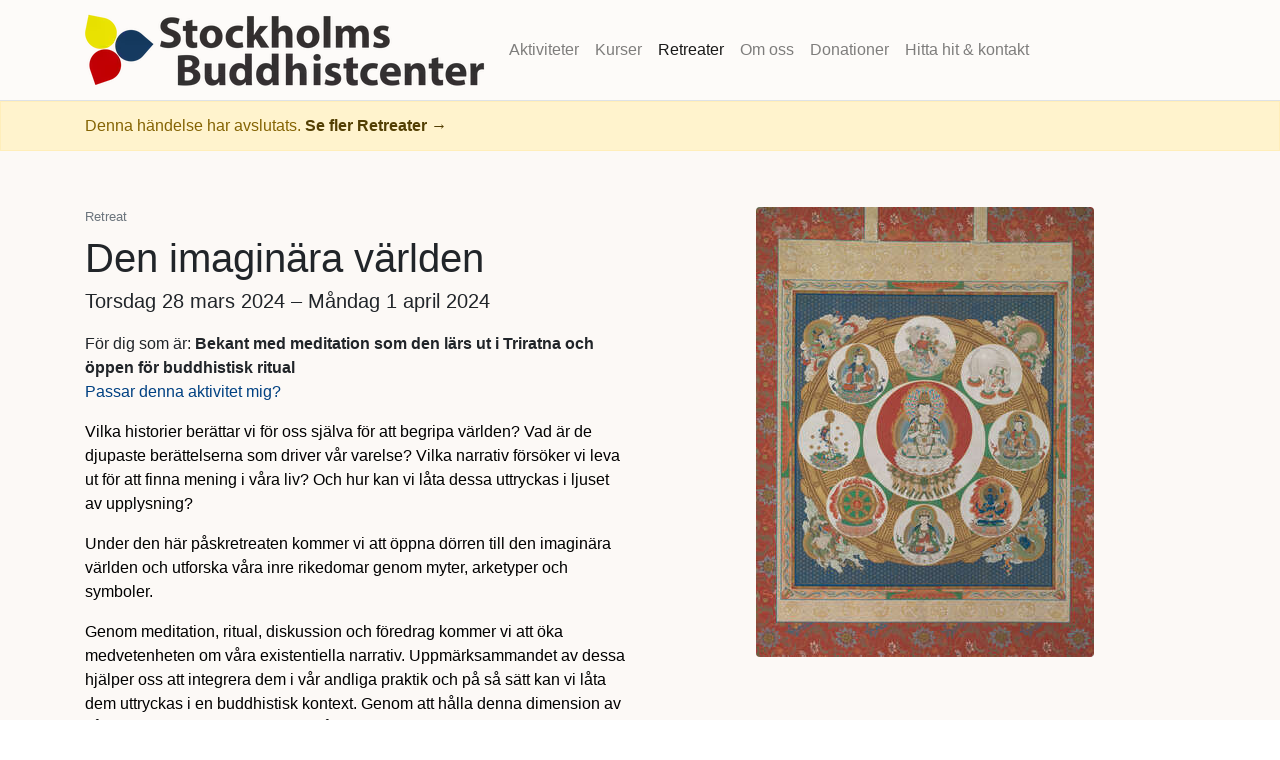

--- FILE ---
content_type: text/html; charset=UTF-8
request_url: https://stockholmsbuddhistcenter.se/retreater/den-imaginara-varlden
body_size: 6553
content:
<!DOCTYPE html>
<html lang="sv" class="no-js">
<head>
		<meta charset="utf-8">
			<meta name="viewport" content="width=device-width, initial-scale=1.0">
		<meta name="format-detection" content="telephone=no">
	<title>Den imagin&auml;ra v&auml;rlden at Stockholms buddhistcenter</title>
			<meta name="description" content="Myt, arketyp och symbol Torsdag 28 mars 2024 &ndash; M&aring;ndag 1 april 2024.">
				<link rel="stylesheet" href="https://stackpath.bootstrapcdn.com/bootstrap/4.3.1/css/bootstrap.min.css" integrity="sha384-ggOyR0iXCbMQv3Xipma34MD+dH/1fQ784/j6cY/iJTQUOhcWr7x9JvoRxT2MZw1T" crossorigin="anonymous">
				<link rel="stylesheet" href="/resources/custom.css?cb=2025-11-29">
		<style>
		body {
			color: #212529;								}		
		.bg-white {
			background-color: #fdfbf9 !important;
		}		.bg-white .page-content {
			background-color: #fdfbf9 !important;
		}		#eventPage {
			background-color: #fcf9f6 !important;
		}		
		.bg-dark {
			background-color: #343a40 !important;
		}		
		.bg-primary, .badge-primary {
			background-color: #fdfbf9 !important;
		}
		.btn-outline-primary {
			color: #004182;
			border-color: #004182;
		}
		.btn-outline-primary:hover, .btn-outline-primary:active, .show>.btn-outline-primary.dropdown-toggle {
			background-color: #004182 !important;
			border-color: #004182 !important;
		}
		.btn-primary, .btn-primary:active {
			background-color: #004182 !important;
			border-color: #004182 !important;
		}
		.btn-primary:hover {
			color: #004182 !important;
			border-color: #004182 !important;
			background-color: transparent !important;
		}
		.btn-link {
			color: #004182 !important;
		}
		.border-secondary {
			border-color: #004182 !important;
		}
		.nav-pills .nav-link:not(.active):not(.disabled) {
			color: #004182 !important;
		}
		.nav-pills .nav-link.active {
			background-color: #004182 !important;
		}
		.nav-pills.nav-wizard > li:not(:last-child) a.active:after {
		    border-color: transparent transparent transparent #004182;
		}
		.nav-pills.nav-wizard > li:not(:first-child) a.active:before {
			border-color: #004182 #004182 #004182 transparent;
		}
		.nav-pills.nav-wizard > li a.active {
			background-color: #004182;
		}
		
		.text-rich a {
			color: #004182;
			font-weight: 500;
		}
	</style>
</head>
<body>
	<header class="border-bottom">
									<nav class="navbar navbar-expand-lg navbar-light bg-primary">
				<div class="container">
					<a href="/" class="navbar-brand" style="font-size:1.5rem; ">
													<picture>
											<source media="(min-width: 1200px)" type="image/webp" srcset="https://stockholms-buddhist-center.eu-central-1.linodeobjects.com/logo/-xl@1x.webp?cb=1645223877, https://stockholms-buddhist-center.eu-central-1.linodeobjects.com/logo/-xl@2x.webp?cb=1645223877 2x">
				<source media="(min-width: 1200px)" srcset="https://stockholms-buddhist-center.eu-central-1.linodeobjects.com/logo/-xl@1x.png?cb=1645223877, https://stockholms-buddhist-center.eu-central-1.linodeobjects.com/logo/-xl@2x.png?cb=1645223877 2x">
												<source media="(min-width: 992px)" type="image/webp" srcset="https://stockholms-buddhist-center.eu-central-1.linodeobjects.com/logo/-lg@1x.webp?cb=1645223877, https://stockholms-buddhist-center.eu-central-1.linodeobjects.com/logo/-lg@2x.webp?cb=1645223877 2x">
				<source media="(min-width: 992px)" srcset="https://stockholms-buddhist-center.eu-central-1.linodeobjects.com/logo/-lg@1x.png?cb=1645223877, https://stockholms-buddhist-center.eu-central-1.linodeobjects.com/logo/-lg@2x.png?cb=1645223877 2x">
																	<source type="image/webp" srcset="https://stockholms-buddhist-center.eu-central-1.linodeobjects.com/logo/-xs@1x.webp?cb=1645223877, https://stockholms-buddhist-center.eu-central-1.linodeobjects.com/logo/-xs@2x.webp?cb=1645223877 2x">
		<img src="https://stockholms-buddhist-center.eu-central-1.linodeobjects.com/logo/-xs@1x.png?cb=1645223877" srcset="https://stockholms-buddhist-center.eu-central-1.linodeobjects.com/logo/-xs@2x.png?cb=1645223877 2x" class="img-fluid" alt="Stockholms buddhistcenter">
	</picture>																	</a>
					<button class="navbar-toggler" type="button" data-toggle="collapse" data-target="#navbarSupportedContent" aria-controls="navbarSupportedContent" aria-expanded="false" aria-label="Toggle navigation">
						<span class="navbar-toggler-icon"></span>
					</button>
					<div class="collapse navbar-collapse" id="navbarSupportedContent">
												<ul class="navbar-nav mr-auto">
																								<li class="nav-item">
										<a class="nav-link " href="/aktiviteter">Aktiviteter</a>
									</li>
																																<li class="nav-item">
										<a class="nav-link " href="/kurser">Kurser</a>
									</li>
																																<li class="nav-item">
										<a class="nav-link active" href="/retreater">Retreater</a>
									</li>
																																																																																																																																																																																																																																																																																																					<li class="nav-item">
										<a class="nav-link" href="/about">Om oss</a>
									</li>
																	<li class="nav-item">
										<a class="nav-link" href="/donations">Donationer</a>
									</li>
																	<li class="nav-item">
										<a class="nav-link" href="/contact">Hitta hit &amp; kontakt</a>
									</li>
																												</ul>
					</div>
									</div>
			</nav>
			</header>
	<main class="bg-white">
		<div id="eventPage">
			<div class="alert alert-warning" style="border-radius: 0">
			<div class="container">
				Denna händelse har avslutats.									<a href="/retreater" class="alert-link">Se fler Retreater &rarr;</a>
							</div>
		</div>
		<div class="py-4">
		<div class="container pt-3">
				<div class="row">
		<div class="col-12 col-md-6 order-md-2 text-center mb-5">
			<picture>
											<source media="(min-width: 1200px)" type="image/webp" srcset="https://stockholms-buddhist-center.eu-central-1.linodeobjects.com/retreater/den-imaginara-varlden/view-xl@1x.webp?cb=1703140867, https://stockholms-buddhist-center.eu-central-1.linodeobjects.com/retreater/den-imaginara-varlden/view-xl@2x.webp?cb=1703140867 2x">
				<source media="(min-width: 1200px)" srcset="https://stockholms-buddhist-center.eu-central-1.linodeobjects.com/retreater/den-imaginara-varlden/view-xl@1x.jpeg?cb=1703140867, https://stockholms-buddhist-center.eu-central-1.linodeobjects.com/retreater/den-imaginara-varlden/view-xl@2x.jpeg?cb=1703140867 2x">
												<source media="(min-width: 992px)" type="image/webp" srcset="https://stockholms-buddhist-center.eu-central-1.linodeobjects.com/retreater/den-imaginara-varlden/view-lg@1x.webp?cb=1703140867, https://stockholms-buddhist-center.eu-central-1.linodeobjects.com/retreater/den-imaginara-varlden/view-lg@2x.webp?cb=1703140867 2x">
				<source media="(min-width: 992px)" srcset="https://stockholms-buddhist-center.eu-central-1.linodeobjects.com/retreater/den-imaginara-varlden/view-lg@1x.jpeg?cb=1703140867, https://stockholms-buddhist-center.eu-central-1.linodeobjects.com/retreater/den-imaginara-varlden/view-lg@2x.jpeg?cb=1703140867 2x">
												<source media="(min-width: 768px)" type="image/webp" srcset="https://stockholms-buddhist-center.eu-central-1.linodeobjects.com/retreater/den-imaginara-varlden/view-md@1x.webp?cb=1703140867, https://stockholms-buddhist-center.eu-central-1.linodeobjects.com/retreater/den-imaginara-varlden/view-md@2x.webp?cb=1703140867 2x">
				<source media="(min-width: 768px)" srcset="https://stockholms-buddhist-center.eu-central-1.linodeobjects.com/retreater/den-imaginara-varlden/view-md@1x.jpeg?cb=1703140867, https://stockholms-buddhist-center.eu-central-1.linodeobjects.com/retreater/den-imaginara-varlden/view-md@2x.jpeg?cb=1703140867 2x">
												<source media="(min-width: 576px)" type="image/webp" srcset="https://stockholms-buddhist-center.eu-central-1.linodeobjects.com/retreater/den-imaginara-varlden/view-sm@1x.webp?cb=1703140867, https://stockholms-buddhist-center.eu-central-1.linodeobjects.com/retreater/den-imaginara-varlden/view-sm@2x.webp?cb=1703140867 2x">
				<source media="(min-width: 576px)" srcset="https://stockholms-buddhist-center.eu-central-1.linodeobjects.com/retreater/den-imaginara-varlden/view-sm@1x.jpeg?cb=1703140867, https://stockholms-buddhist-center.eu-central-1.linodeobjects.com/retreater/den-imaginara-varlden/view-sm@2x.jpeg?cb=1703140867 2x">
							<source type="image/webp" srcset="https://stockholms-buddhist-center.eu-central-1.linodeobjects.com/retreater/den-imaginara-varlden/view-xs@1x.webp?cb=1703140867, https://stockholms-buddhist-center.eu-central-1.linodeobjects.com/retreater/den-imaginara-varlden/view-xs@2x.webp?cb=1703140867 2x">
		<img src="https://stockholms-buddhist-center.eu-central-1.linodeobjects.com/retreater/den-imaginara-varlden/view-xs@1x.jpeg?cb=1703140867" srcset="https://stockholms-buddhist-center.eu-central-1.linodeobjects.com/retreater/den-imaginara-varlden/view-xs@2x.jpeg?cb=1703140867 2x" class="img-fluid rounded" alt="Den imaginära världen">
	</picture>		</div>
		<div class="col-12 col-md-6">
			<div class="text-muted small category-name mb-2">Retreat</div>			<h1 class="mb-1">Den imaginära världen</h1>
							<p class="lead mb-3">
											Torsdag 28 mars 2024 – Måndag 1 april 2024									</p>
				<div class="text-rich" data-controller="embeds">
					<p>För dig som är:<strong> Bekant med meditation som den lärs ut i Triratna och öppen för buddhistisk ritual&nbsp;</strong><br><a href="https://stockholmsbuddhistcenter.se/vilka-aktiviteter-passar-mig">Passar denna aktivitet mig?</a>&nbsp;</p><p><span style="color:#000000;">Vilka historier berättar vi för oss själva för att begripa världen? Vad är de djupaste berättelserna som driver vår varelse? Vilka narrativ försöker vi leva ut för att finna mening i våra liv? Och hur kan vi låta dessa uttryckas i ljuset av upplysning?</span></p><p><span style="color:#000000;">Under den här påskretreaten kommer vi att öppna dörren till den imaginära världen och utforska våra inre rikedomar genom myter, arketyper och symboler.</span></p><p><span style="color:#000000;">Genom meditation, ritual, diskussion och föredrag kommer vi att öka medvetenheten om våra existentiella narrativ. Uppmärksammandet av dessa hjälper oss att integrera dem i vår andliga praktik och på så sätt kan vi låta dem uttryckas i en buddhistisk kontext. Genom att hålla denna dimension av vårt väsen vid liv kan vi se till att vår dharmapraktik berikas, fördjupas och förblir levande. Vi kan då vi röra oss på en vibrerande, färgfylld och stimulerande väg mot upplysning.</span></p><p><span style="color:#000000;">Leds av Padmabhasa och Achaladaya med team.</span></p>				</div>
									
						
						

		</div>
	</div>
	<div class="pb-3">
							<a href="https://stockholmsbuddhistcenter.se/retreater/den-imaginara-varlden/book" class="btn btn-primary btn-lg btn-block mt-3">
						Boka nu: 3 275 kr / 2 090 kr			</a>							<p class="small my-1">Läs mer om våra prisnivåer i nästa bokningssteg</p>
							</div>
		</div>
	</div>
	<div class="pb-4">
							<div class="py-4 border-top">
				<div class="container pt-2">
							<h3 class="mb-4">Program</h3>
	<table class='table table-striped table-bordered'>
		<thead>
			<tr>
									<th>Tid</th>
									<th>Aktivitet</th>
							</tr>
		</thead>
		<tbody>
							<tr>
																		<td>06.30</td>
													<td>Uppstigning</td>
															</tr>
							<tr>
																		<td>07.00-08.30</td>
													<td>Morgonmeditation (flera pass med paus emellan)</td>
															</tr>
							<tr>
																		<td>09.00</td>
													<td>Frukost</td>
															</tr>
							<tr>
																		<td>10.30-12.30</td>
													<td>Undervisning och/eller meditation</td>
															</tr>
							<tr>
																		<td>13</td>
													<td>Lunch</td>
															</tr>
							<tr>
																		<td>16.00-17.30</td>
													<td>Undervisning och/eller meditation</td>
															</tr>
							<tr>
																		<td>18</td>
													<td>Middag</td>
															</tr>
							<tr>
																		<td>20</td>
													<td>Meditation och/eller rituellt inslag</td>
															</tr>
					</tbody>
	</table>
	<p>Detta är ett exempel på hur en dag på retreat kan se ut.</p>
				</div>
			</div>
							<div class="py-4 border-top">
				<div class="container pt-2">
					<div class="clearfix">
	<a href="/contact" class="btn btn-link float-right">Fler frågor? Hör av dig!</a>
	<h3 class="mb-4">Vanliga frågor</h3>
</div>
<div class="card-columns">
			<div class="card bg-white border-0">
			<h4 class="mb-1">Vad ingår i priset?</h4>
			<p class="text-rich mb-2">Priset täcker hela kostnaden för retreaten, inklusive boende och all mat.</p>
		</div>
			<div class="card bg-white border-0">
			<h4 class="mb-1">När börjar och slutar retreaten?</h4>
			<p class="text-rich mb-2">Retreaten börjar med middag kl 18.30. Du är välkommen att komma när som helst från kl 15.00. Vi önskar att du inte planerar för att anlända senare än kl 18.30. Om du ändå tror att du kan behöva det, kontakta oss innan du bokar.</p><p class="text-rich mb-2"></p><p class="text-rich mb-2">Vi avslutar på eftermiddagen kl 14.00.</p>
		</div>
			<div class="card bg-white border-0">
			<h4 class="mb-1">Hur bor man på retreaten?</h4>
			<p class="text-rich mb-2">Dharmagiri erbjuder ett enkelt men bekvämt boende. Du kommer dela rum med 1-5 andra personer och vi kommer att äta alla måltider tillsammans.</p><p class="text-rich mb-2"></p><p class="text-rich mb-2">Att vara på retreat tillsammans innebär att ta hand om varandra. Teamet som leder retreaten är volontärer som också är på retreat och vi kommer att be dig hjälpa till med matlagning, städning och enkla sysslor. Att arbeta tillsammans är ett bra sätt att lära känna varandra, och det hjälper oss också att hålla kostnaden för retreaten till ett minimum.</p>
		</div>
			<div class="card bg-white border-0">
			<h4 class="mb-1">Kan jag få ett enkelrum?</h4>
			<p class="text-rich mb-2">Dharmagiri har ett enkelrum som kan tilldelas en person med särskilda behov. Om du behöver ett enkelrum för att kunna delta, vänligen kontakta oss innan du bokar för att säkerställa tillgänglighet.</p>
		</div>
			<div class="card bg-white border-0">
			<h4 class="mb-1">Vad är det för typ av mat?</h4>
			<p class="text-rich mb-2">Vi äter frukost, lunch och middag tillsammans varje dag. Många buddhister äter vegansk kost som ett uttryck för ickevåld. All mat på Dharmagiri är därmed vegansk. Om du har några allergier, är det viktigt att du kontaktar oss innan du bokar för att säkerställa att vi kan möta dina specialkostbehov.</p>
		</div>
			<div class="card bg-white border-0">
			<h4 class="mb-1">Vad behöver jag ta med?</h4>
			<p class="text-rich mb-2">Om du inte reser från ett annat land, så ber vi dig att ta med egna sängkläder (lakan, påslakan och örngott). Du behöver även ta med alla toalettartiklar du behöver, inklusive handdukar. För den som rest långt eller glömt att ta med lakan, så finns dessa att hyra mot betalning. Enstaka toalettartiklar finns även till försäljning.</p>
		</div>
	</div>				</div>
			</div>
							<div class="py-4 border-top">
				<div class="container pt-2">
					<h2 class="mb-3">Teamet</h2>
<div class="d-flex flex-wrap">
			<div class="p-2">
						<figure class="figure text-center">
									<picture>
																										<source type="image/webp" srcset="https://stockholms-buddhist-center.eu-central-1.linodeobjects.com/people/achaladaya/regular-xs@1x.webp?cb=1653295772, https://stockholms-buddhist-center.eu-central-1.linodeobjects.com/people/achaladaya/regular-xs@2x.webp?cb=1653295772 2x">
		<img src="https://stockholms-buddhist-center.eu-central-1.linodeobjects.com/people/achaladaya/regular-xs@1x.jpeg?cb=1653295772" srcset="https://stockholms-buddhist-center.eu-central-1.linodeobjects.com/people/achaladaya/regular-xs@2x.jpeg?cb=1653295772 2x" class="figure-img img-fluid rounded" alt="Achaladaya">
	</picture>								<figcaption class="figure-caption">Achaladaya</figcaption>
			</figure>
					</div>
			<div class="p-2">
						<figure class="figure text-center">
									<picture>
																										<source type="image/webp" srcset="https://stockholms-buddhist-center.eu-central-1.linodeobjects.com/people/padmabhasa/regular-xs@1x.webp?cb=1763019994, https://stockholms-buddhist-center.eu-central-1.linodeobjects.com/people/padmabhasa/regular-xs@2x.webp?cb=1763019994 2x">
		<img src="https://stockholms-buddhist-center.eu-central-1.linodeobjects.com/people/padmabhasa/regular-xs@1x.jpeg?cb=1763019994" srcset="https://stockholms-buddhist-center.eu-central-1.linodeobjects.com/people/padmabhasa/regular-xs@2x.jpeg?cb=1763019994 2x" class="figure-img img-fluid rounded" alt="Padmabhasa">
	</picture>								<figcaption class="figure-caption">Padmabhasa</figcaption>
			</figure>
					</div>
	</div>				</div>
			</div>
							</div>
			<div class="py-4 border-top" id="relatedEvents">
			<div class="container pt-4">
				<h2 class="mb-5">Du kanske också skulle uppskatta</h2>
					<div class="row">
								<article class="col-12 col-md-6 col-xl-4 pb-3" data-category="267">
				<a href="https://stockholmsbuddhistcenter.se/aktiviteter/meditationsmndagar-2" class="card-entirely-linked">
					<div class="card bg-white class-card h-100" style="">
													<picture>
											<source media="(min-width: 1200px)" type="image/webp" srcset="https://stockholms-buddhist-center.eu-central-1.linodeobjects.com/aktiviteter/meditationsmndagar-2/list-xl@1x.webp?cb=1763702069, https://stockholms-buddhist-center.eu-central-1.linodeobjects.com/aktiviteter/meditationsmndagar-2/list-xl@2x.webp?cb=1763702069 2x">
				<source media="(min-width: 1200px)" srcset="https://stockholms-buddhist-center.eu-central-1.linodeobjects.com/aktiviteter/meditationsmndagar-2/list-xl@1x.jpeg?cb=1763702069, https://stockholms-buddhist-center.eu-central-1.linodeobjects.com/aktiviteter/meditationsmndagar-2/list-xl@2x.jpeg?cb=1763702069 2x">
												<source media="(min-width: 992px)" type="image/webp" srcset="https://stockholms-buddhist-center.eu-central-1.linodeobjects.com/aktiviteter/meditationsmndagar-2/list-lg@1x.webp?cb=1763702069, https://stockholms-buddhist-center.eu-central-1.linodeobjects.com/aktiviteter/meditationsmndagar-2/list-lg@2x.webp?cb=1763702069 2x">
				<source media="(min-width: 992px)" srcset="https://stockholms-buddhist-center.eu-central-1.linodeobjects.com/aktiviteter/meditationsmndagar-2/list-lg@1x.jpeg?cb=1763702069, https://stockholms-buddhist-center.eu-central-1.linodeobjects.com/aktiviteter/meditationsmndagar-2/list-lg@2x.jpeg?cb=1763702069 2x">
												<source media="(min-width: 768px)" type="image/webp" srcset="https://stockholms-buddhist-center.eu-central-1.linodeobjects.com/aktiviteter/meditationsmndagar-2/list-md@1x.webp?cb=1763702069, https://stockholms-buddhist-center.eu-central-1.linodeobjects.com/aktiviteter/meditationsmndagar-2/list-md@2x.webp?cb=1763702069 2x">
				<source media="(min-width: 768px)" srcset="https://stockholms-buddhist-center.eu-central-1.linodeobjects.com/aktiviteter/meditationsmndagar-2/list-md@1x.jpeg?cb=1763702069, https://stockholms-buddhist-center.eu-central-1.linodeobjects.com/aktiviteter/meditationsmndagar-2/list-md@2x.jpeg?cb=1763702069 2x">
												<source media="(min-width: 576px)" type="image/webp" srcset="https://stockholms-buddhist-center.eu-central-1.linodeobjects.com/aktiviteter/meditationsmndagar-2/list-sm@1x.webp?cb=1763702069, https://stockholms-buddhist-center.eu-central-1.linodeobjects.com/aktiviteter/meditationsmndagar-2/list-sm@2x.webp?cb=1763702069 2x">
				<source media="(min-width: 576px)" srcset="https://stockholms-buddhist-center.eu-central-1.linodeobjects.com/aktiviteter/meditationsmndagar-2/list-sm@1x.jpeg?cb=1763702069, https://stockholms-buddhist-center.eu-central-1.linodeobjects.com/aktiviteter/meditationsmndagar-2/list-sm@2x.jpeg?cb=1763702069 2x">
							<source type="image/webp" srcset="https://stockholms-buddhist-center.eu-central-1.linodeobjects.com/aktiviteter/meditationsmndagar-2/list-xs@1x.webp?cb=1763702069, https://stockholms-buddhist-center.eu-central-1.linodeobjects.com/aktiviteter/meditationsmndagar-2/list-xs@2x.webp?cb=1763702069 2x">
		<img src="https://stockholms-buddhist-center.eu-central-1.linodeobjects.com/aktiviteter/meditationsmndagar-2/list-xs@1x.jpeg?cb=1763702069" srcset="https://stockholms-buddhist-center.eu-central-1.linodeobjects.com/aktiviteter/meditationsmndagar-2/list-xs@2x.jpeg?cb=1763702069 2x" class="card-img-top" alt="Meditationsmåndagar">
	</picture>												<div class="card-body">
																								<span class="badge badge-pill badge-primary float-right text-uppercase text-dark">sv</span>
																														<p class="card-text mb-1 text-muted small category-name">Meditationsmåndagar</p>
														<h4 class="card-title">Meditationsmåndagar</h4>
							<h6 class="card-subtitle mb-2 text-muted">
																	Måndagar kl 18.00-20.00															</h6>
							<p class="card-text">För alla som vill fördjupa sig inom meditation och buddhism</p>
															<p class="card-text"><small class="text-muted"></small></p>
																				</div>
											</div>
				</a>
			</article>
								<article class="col-12 col-md-6 col-xl-4 pb-3" data-category="197">
				<a href="https://stockholmsbuddhistcenter.se/kurser/traning-i-visdom-och-medkansla-bodhicitta" class="card-entirely-linked">
					<div class="card bg-white class-card h-100" style="">
													<picture>
											<source media="(min-width: 1200px)" type="image/webp" srcset="https://stockholms-buddhist-center.eu-central-1.linodeobjects.com/kurser/bodhicitta/list-xl@1x.webp?cb=1709231972, https://stockholms-buddhist-center.eu-central-1.linodeobjects.com/kurser/bodhicitta/list-xl@2x.webp?cb=1709231972 2x">
				<source media="(min-width: 1200px)" srcset="https://stockholms-buddhist-center.eu-central-1.linodeobjects.com/kurser/bodhicitta/list-xl@1x.jpeg?cb=1709231972, https://stockholms-buddhist-center.eu-central-1.linodeobjects.com/kurser/bodhicitta/list-xl@2x.jpeg?cb=1709231972 2x">
												<source media="(min-width: 992px)" type="image/webp" srcset="https://stockholms-buddhist-center.eu-central-1.linodeobjects.com/kurser/bodhicitta/list-lg@1x.webp?cb=1709231972, https://stockholms-buddhist-center.eu-central-1.linodeobjects.com/kurser/bodhicitta/list-lg@2x.webp?cb=1709231972 2x">
				<source media="(min-width: 992px)" srcset="https://stockholms-buddhist-center.eu-central-1.linodeobjects.com/kurser/bodhicitta/list-lg@1x.jpeg?cb=1709231972, https://stockholms-buddhist-center.eu-central-1.linodeobjects.com/kurser/bodhicitta/list-lg@2x.jpeg?cb=1709231972 2x">
												<source media="(min-width: 768px)" type="image/webp" srcset="https://stockholms-buddhist-center.eu-central-1.linodeobjects.com/kurser/bodhicitta/list-md@1x.webp?cb=1709231972, https://stockholms-buddhist-center.eu-central-1.linodeobjects.com/kurser/bodhicitta/list-md@2x.webp?cb=1709231972 2x">
				<source media="(min-width: 768px)" srcset="https://stockholms-buddhist-center.eu-central-1.linodeobjects.com/kurser/bodhicitta/list-md@1x.jpeg?cb=1709231972, https://stockholms-buddhist-center.eu-central-1.linodeobjects.com/kurser/bodhicitta/list-md@2x.jpeg?cb=1709231972 2x">
												<source media="(min-width: 576px)" type="image/webp" srcset="https://stockholms-buddhist-center.eu-central-1.linodeobjects.com/kurser/bodhicitta/list-sm@1x.webp?cb=1709231972, https://stockholms-buddhist-center.eu-central-1.linodeobjects.com/kurser/bodhicitta/list-sm@2x.webp?cb=1709231972 2x">
				<source media="(min-width: 576px)" srcset="https://stockholms-buddhist-center.eu-central-1.linodeobjects.com/kurser/bodhicitta/list-sm@1x.jpeg?cb=1709231972, https://stockholms-buddhist-center.eu-central-1.linodeobjects.com/kurser/bodhicitta/list-sm@2x.jpeg?cb=1709231972 2x">
							<source type="image/webp" srcset="https://stockholms-buddhist-center.eu-central-1.linodeobjects.com/kurser/bodhicitta/list-xs@1x.webp?cb=1709231972, https://stockholms-buddhist-center.eu-central-1.linodeobjects.com/kurser/bodhicitta/list-xs@2x.webp?cb=1709231972 2x">
		<img src="https://stockholms-buddhist-center.eu-central-1.linodeobjects.com/kurser/bodhicitta/list-xs@1x.jpeg?cb=1709231972" srcset="https://stockholms-buddhist-center.eu-central-1.linodeobjects.com/kurser/bodhicitta/list-xs@2x.jpeg?cb=1709231972 2x" class="card-img-top" alt="Träning i visdom och medkänsla: Bodhicitta">
	</picture>												<div class="card-body">
																								<span class="badge badge-pill badge-primary float-right text-uppercase text-dark">sv</span>
																														<p class="card-text mb-1 text-muted small category-name">Fördjupande kurs</p>
														<h4 class="card-title">Träning i visdom och medkänsla: Bodhicitta</h4>
							<h6 class="card-subtitle mb-2 text-muted">
																	<time>Onsdagar 18:00 – 20:30 i 6 veckor med start 24 april 2024</time>															</h6>
							<p class="card-text"></p>
															<p class="card-text"><small class="text-muted">Leds av Viryabodhi & Dhirananda</small></p>
																																			</div>
											</div>
				</a>
			</article>
			</div>
			</div>
		</div>
	</div>	</main>
			<footer id="footer" class="bg-dark py-4">
			<div class="container">
				<div class="row">
					<div class="col-12 col-lg-5 col-xl-4">
													<a href="/contact" class="text-light text-decoration-none">
								<address class="mb-2 text-light text-decoration-none">
									<span class="lead">Stockholms buddhistcenter</span><br>
									Hornsgatan 89<br />
117 26 Stockholm								</address>
							</a>
												<ul class="list-unstyled mb-0">
							<li class="pt-1">
								<a href="mailto:info@stockholmsbuddhistcenter.se" class="text-light h6">
									info@stockholmsbuddhistcenter.se								</a>
							</li>
															<li class="pt-1">
									<a href="tel:+46760211455" class="text-light h6">
										0760-21 14 55									</a>
								</li>
													</ul>
																										<ul class="list-unstyled">
																											<li class="pb-1">
											<a href="https://www.facebook.com/stockholms.buddhistcenter" target="_blank" rel="noopener" class="h6 text-light">
												<img src="/resources/facebook.png?cb=2020-12-30" srcset="/resources/facebook@2x.png?cb=2020-12-30 2x" alt="Facebook"> stockholms.buddhistcenter											</a>
										</li>
																																																					<li class="pb-1">
											<a href="https://www.instagram.com/stockholms.buddhistcenter" target="_blank" rel="noopener" class="h6 text-light">
												<img src="/resources/instagram.png?cb=2020-12-30" srcset="/resources/instagram@2x.png?cb=2020-12-30 2x" alt="Instagram"> stockholms.buddhistcenter											</a>
										</li>
																																		<li class="pb-1">
										<a href="https://www.youtube.com/channel/UCjVjgiex_-j_SEoEpkpqxVA" target="_blank" rel="noopener" class="h6 text-light">
											<img src="/resources/youtube.png?cb=2020-12-30" srcset="/resources/youtube@2x.png?cb=2020-12-30 2x" alt="YouTube"> Stockholms buddhistcenter										</a>
									</li>
																							</ul>
											</div>
					<div class="col-12 col-lg-7 col-xl-8">
													<div class="card-columns">
																	<div class="card bg-dark border-0">
										<h6><a href="/aktiviteter" class="text-light">Aktiviteter</a></h6>
										<ul class="list-unstyled">
																																																																	<li class="pt-1">
																<a href="https://stockholmsbuddhistcenter.se/aktiviteter/drop-in-meditation" class="text-light">
																	Drop-in-meditation																</a>
															</li>
																																																								<li class="pt-1">
																<a href="https://stockholmsbuddhistcenter.se/aktiviteter/dharmakvall-for-man" class="text-light">
																	Dharmakväll för män																</a>
															</li>
																																																																																																								<li class="pt-1">
																<a href="https://stockholmsbuddhistcenter.se/aktiviteter/meditationsmndagar-2" class="text-light">
																	Meditationsmåndagar																</a>
															</li>
																																																																																																																																																																																																																																																																																																								<li class="pt-1">
																<a href="https://stockholmsbuddhistcenter.se/aktiviteter/english-speaking-class" class="text-light">
																	English-speaking class																</a>
															</li>
																																																																																																								<li class="pt-1">
																<a href="https://stockholmsbuddhistcenter.se/aktiviteter/ekodharma" class="text-light">
																	EkoDharma																</a>
															</li>
																																																																							</ul>
									</div>
																	<div class="card bg-dark border-0">
										<h6><a href="/kurser" class="text-light">Kurser</a></h6>
										<ul class="list-unstyled">
																																																																																																																																																																																																								<li class="pt-1">
																<a href="https://stockholmsbuddhistcenter.se/kurser/buddhism-och-meditation" class="text-light">
																	Buddhism och meditation																</a>
															</li>
																																																																																																																																																														<li class="pt-1">
																<a href="https://stockholmsbuddhistcenter.se/kurser/spiralvagen" class="text-light">
																	Spiralvägen																</a>
															</li>
																																																								<li class="pt-1">
																<a href="https://stockholmsbuddhistcenter.se/kurser/s-and-skorda" class="text-light">
																	Så & skörda																</a>
															</li>
																																																																																																								<li class="pt-1">
																<a href="https://stockholmsbuddhistcenter.se/kurser/kurs-i-qigong-2" class="text-light">
																	Kurs i qigong																</a>
															</li>
																																																																							</ul>
									</div>
																	<div class="card bg-dark border-0">
										<h6><a href="/retreater" class="text-light">Retreater</a></h6>
										<ul class="list-unstyled">
																																																																																																																																																																																																																																																																																																																																																																																																																																																																																																																																																																																																																																																																																																																																									</ul>
									</div>
																									<div class="card bg-dark border-0">
										<h6 class="text-light">Mer</h6>
										<ul class="list-unstyled">
																																													<li class="pt-1">
													<a href="/about" class="text-light">Om oss</a>
												</li>
																																		<li class="pt-1">
													<a href="/donations" class="text-light">Donationer</a>
												</li>
																																															<li class="pt-1">
														<a href="/buddhism-och-meditation" class="text-light">Buddhism och meditation</a>
													</li>
																																																<li class="pt-1">
														<a href="/bokningsvillkor" class="text-light">Bokningsvillkor</a>
													</li>
																																																<li class="pt-1">
														<a href="/bokaffar" class="text-light">Bokaffär</a>
													</li>
																																																<li class="pt-1">
														<a href="/studiebesok" class="text-light">Studiebesök</a>
													</li>
																																																<li class="pt-1">
														<a href="/lankar" class="text-light">Länkar</a>
													</li>
																																																																							<li class="pt-1">
														<a href="/att-bli-mitra" class="text-light">Att bli mitra</a>
													</li>
																																																																							<li class="pt-1">
														<a href="/18-30" class="text-light">18-30</a>
													</li>
																																																																							<li class="pt-1">
														<a href="/karuna-sverige" class="text-light">Karuna Sverige</a>
													</li>
																																																<li class="pt-1">
														<a href="/data--och-integritetspolicy--" class="text-light">Data- och integritetspolicy  </a>
													</li>
																																																<li class="pt-1">
														<a href="/att-vara-p-retreat-p-dharmagiri" class="text-light">Att vara på retreat på Dharmagiri</a>
													</li>
																																																<li class="pt-1">
														<a href="/buddhistisk-dana-via-skattsedeln" class="text-light">Buddhistisk dana via skattsedeln</a>
													</li>
																																																																							<li class="pt-1">
														<a href="/sarskilda-behov-p-dharmagiri-retreatcenter" class="text-light">Särskilda behov på Dharmagiri retreatcenter</a>
													</li>
																																	</ul>
									</div>
															</div>
											</div>
				</div>
									<div>
						<small class="text-light">Organisationsnummer: 802011-5484</small>
					</div>
							</div>
		</footer>
		<script src="https://code.jquery.com/jquery-3.4.1.min.js" integrity="sha256-CSXorXvZcTkaix6Yvo6HppcZGetbYMGWSFlBw8HfCJo=" crossorigin="anonymous"></script>
	<script src="https://cdnjs.cloudflare.com/ajax/libs/popper.js/1.14.7/umd/popper.min.js" integrity="sha384-UO2eT0CpHqdSJQ6hJty5KVphtPhzWj9WO1clHTMGa3JDZwrnQq4sF86dIHNDz0W1" crossorigin="anonymous"></script>
	<script src="https://stackpath.bootstrapcdn.com/bootstrap/4.3.1/js/bootstrap.min.js" integrity="sha384-JjSmVgyd0p3pXB1rRibZUAYoIIy6OrQ6VrjIEaFf/nJGzIxFDsf4x0xIM+B07jRM" crossorigin="anonymous"></script>
	<script src="/resources/loader.js?v=2024-06-26""></script>
			<script src="https://js.stripe.com/v3/"></script>
		</body>
</html>